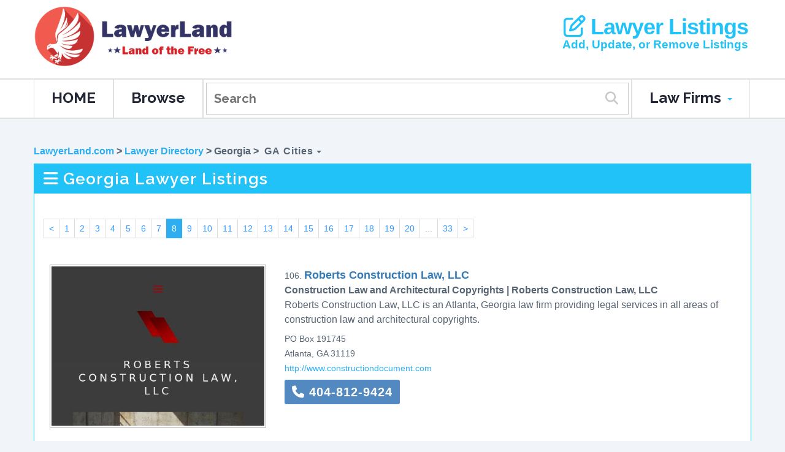

--- FILE ---
content_type: text/html; charset=UTF-8
request_url: http://mail.wrlawfirm.com/law-firms/georgia/page-8.php
body_size: 64677
content:

	<!DOCTYPE html> <html lang="en"> <head> <meta charset="utf-8"/>  <span style="color: #0000FF; text-decoration: underline; line-height: 0px !important; cursor: pointer; position: fixed; bottom: 0px; right: 20px; z-index: 20000000;" id="phplive_btn_1594234332"></span> <script data-cfasync="false" type="text/javascript">

(function() {
var phplive_e_1594234332 = document.createElement("script") ;
phplive_e_1594234332.type = "text/javascript" ;
phplive_e_1594234332.async = true ;
phplive_e_1594234332.src = "https://www.lawyerland.com/chat/js/phplive_v2.js.php?v=1596895939%7C1594234332%7C0%7C&" ;
document.getElementById("phplive_btn_1594234332").appendChild( phplive_e_1594234332 ) ;
if ( [].filter ) { document.getElementById("phplive_btn_1594234332").addEventListener( "click", function(){ phplive_launch_chat_1596895939() } ) ; } else { document.getElementById("phplive_btn_1594234332").attachEvent( "onclick", function(){ phplive_launch_chat_1596895939() } ) ; }
})() ;

</script>  <title>Georgia Lawyers | Best Georgia attorneys of 2026</title> <link rel="canonical" href="https://www.lawyerland.com/law-firms/georgia/page-8.php"/> <link rel="prev" href="https://www.lawyerland.com/law-firms/georgia/page-7.php"/> <link rel="next" href="https://www.lawyerland.com/law-firms/georgia/page-9.php"/> <meta name="description" content="Top Georgia Lawyers. Best Georgia Attorneys of February, 2026 Result Page 8"/>   <meta http-equiv="Cache-control" content="public"> <meta name="author" content="LawyerLand.com"> <meta name="viewport" content="width=device-width, initial-scale=1.0"> <link rel="stylesheet" href="/css/bootstrap-lawyerland.min.css"> <link rel="stylesheet" href="/_fa/css/font-awesome.css"> <link rel="stylesheet" href="/css/animations.min.css" media="screen"> <link rel="stylesheet" href="/css/tm_panel.css" media="screen"> <link rel="stylesheet" href="/css/lawyerland.min.css?v3.1"> <script aysnc>var onloadCallback = function() {grecaptcha.render('recaptcha_box', {'sitekey' : '6LdKN8gUAAAAAH3sXDXlbRdd3bUlpJffVBOSOKSW'}); };</script> <link rel="shortcut icon" href="/img/ico/favicon.ico"> <link rel="apple-touch-icon" href="/img/ico/apple-touch-icon.png"> <link rel="apple-touch-icon" sizes="72x72" href="/img/ico/apple-touch-icon-72.png"> <link rel="apple-touch-icon" sizes="114x114" href="/img/ico/apple-touch-icon-114.png"> <link rel="apple-touch-icon" sizes="144x144" href="/img/ico/apple-touch-icon-144.png">  </head> <body data-spy="scroll" data-target="#navigation" data-offset="75"> <div class="wrap with-logo"> <header id="section1" class="parallax-slider"> <div class="container top-sect"> <div class="hidden-xs" style="margin-top:10px"></div> <div class="navbar-header hidden-xs" style="background:#fff; margin:0px; padding:0px;"> <h1 class="navbar-brand" style="font-size:8px"> <a class="visible-xs" data-type='rd-navbar-brand' href="/"> <img width="40" src="/images/lawyerland-eagle-logo.png"> <span class="navbar-text">LawyerLand</span> </a> <a class="visible-sm" data-type='rd-navbar-brand' href="/"> <img width="100" src="/images/lawyerland-eagle-logo.png"> <img width="250" src="/images/LawyerLand-USA-text-logo.png"> </a> <a class="visible-md" data-type='rd-navbar-brand' href="/"> <img width="100" src="/images/lawyerland-eagle-logo.png"> <img width="250" src="/images/LawyerLand-USA-text-logo.png"> </a> <a class="visible-lg" data-type='rd-navbar-brand' href="/"> <img width="100" src="/images/lawyerland-eagle-logo.png"> <img style="margin-top:10px" width="225" src="/images/LawyerLand-USA-text-logo.png"> </a> </h1> </div> <div class="search-form-box text-center visible-xs"> <form class="search-form" action="/search.php" method="GET" accept-charset="utf-8"> <label class="search-form_label"> <input class="search-form_input" type="text" name="s" autocomplete="on" placeholder="Search" title="For local searches, use Zip code for best results. For Example, 90210 Personal Injury Attorney"/> <span class="search-form_liveout"></span> </label> <button class="search-form_submit fa-search" type="submit"></button> </form> </div> <div class="help-box text-right visible-md" style="padding: 5px; margin-top:10px;"> <a href="/my-account/account/" style="color: #21c2f8;"><i class="fa fa-edit"></i> Lawyer Listings</a> </a> <span style="font-weight:600;font-size:19px;color:#21c2f8">Add, Update, or Remove Listings</span> </div> <div class="help-box text-right visible-lg" style="padding: 5px; margin-bottom:20px; margin-top:10px;"> <a href="/my-account/account/" style="color: #21c2f8;"><i class="fa fa-edit"></i> Lawyer Listings</a> <span style="font-weight:600;font-size:19px;color:#21c2f8">Add, Update, or Remove Listings</span> </div> </div> <div id="stuck_container" class="stuck_container"> <div id="stuck_container" class="stuck_container"> <div class="container"> <nav class="navbar rd-navbar navbar-default navbar-static-top pull-left"> <ul class="nav rd-navbar navbar-nav sf-menu" data-type="navbar"> <li> <a href="/">HOME</a> </li> <li> <a href="/lawyers/">Browse</a> </li> <li> <form class="search-form" action="/search.php" method="GET" accept-charset="utf-8"> <label class="search-form_label"> <input class="search-form_input" type="text" name="s" autocomplete="on" placeholder="Search" title="For local searches, use Zip code for best results. For Example, 90210 Personal Injury Attorney"/> <span class="search-form_liveout"></span> </label> <button class="search-form_submit fa-search" type="submit"></button> </form> </li> <li class="navbar-right dropdown"> <a>Law Firms <span class="caret"></span></a> <ul class="dropdown-menu"> <li><a class="external" href="https://www.lawyerland.com/domains-for-sale/">Law Domains For Sale</a></li> <li><a class="external" href="/law-firm-marketing/">Law Firm Marketing</a></li> <li><a class="external" href="/my-account/"><b>Listing Manager</b></a></li> <li><a class="external" href="http://www.lawyerland.com/law-website-templates/">Lawyer Website Templates</a></li> <li><a class="external" href="/invest-legal-tech-startup/">Investor Information</a></li> </ul> </li> </ul> </nav> </div> </div> </div> </header> <div class="container">  <div class="row" style="margin-top:40px;font-size:16px;font-weight:bold; margin-bottom:0px"> <div class="col-xs-12"> <div class="visible-xs visible-sm "> <a href="/lawyers/">Lawyer Directory</a> > Georgia > <div class="btn-group statedd"> <button type="button" class="btn btn-primary dropdown-toggle" data-toggle="dropdown" aria-haspopup="true" aria-expanded="false"> GA Cities <span class="caret"></span> </button> <ul class="dropdown-menu"> <li><a class="external" href="/lawyers/local/atlanta/ga/">Atlanta</a></li><li><a class="external" href="/lawyers/local/columbus/ga/">Columbus</a></li><li><a class="external" href="/lawyers/local/augusta/ga/">Augusta</a></li><li><a class="external" href="/lawyers/local/macon/ga/">Macon</a></li><li><a class="external" href="/lawyers/local/savannah/ga/">Savannah</a></li><li><a class="external" href="/lawyers/local/athens/ga/">Athens</a></li><li><a class="external" href="/lawyers/local/sandy-springs/ga/">Sandy Springs</a></li></ul></div></div> <div class="visible-md "><a href="/">LawyerLand.com</a> > <a href="/lawyers/">Lawyer Directory</a> > Georgia > <div class="btn-group statedd"> <button type="button" class="btn btn-primary dropdown-toggle" data-toggle="dropdown" aria-haspopup="true" aria-expanded="false"> GA Cities <span class="caret"></span> </button> <ul class="dropdown-menu"> <li><a class="external" href="/lawyers/local/atlanta/ga/">Atlanta</a></li><li><a class="external" href="/lawyers/local/columbus/ga/">Columbus</a></li><li><a class="external" href="/lawyers/local/augusta/ga/">Augusta</a></li><li><a class="external" href="/lawyers/local/macon/ga/">Macon</a></li><li><a class="external" href="/lawyers/local/savannah/ga/">Savannah</a></li><li><a class="external" href="/lawyers/local/athens/ga/">Athens</a></li><li><a class="external" href="/lawyers/local/sandy-springs/ga/">Sandy Springs</a></li></ul></div></div> <div class="visible-lg visible-xl "><a href="/">LawyerLand.com</a> > <a href="/lawyers/">Lawyer Directory</a> > Georgia > <div class="btn-group statedd"> <button type="button" class="btn btn-primary dropdown-toggle" data-toggle="dropdown" aria-haspopup="true" aria-expanded="false"> GA Cities <span class="caret"></span> </button> <ul class="dropdown-menu"> <li><a class="external" href="/lawyers/local/atlanta/ga/">Atlanta</a></li><li><a class="external" href="/lawyers/local/columbus/ga/">Columbus</a></li><li><a class="external" href="/lawyers/local/augusta/ga/">Augusta</a></li><li><a class="external" href="/lawyers/local/macon/ga/">Macon</a></li><li><a class="external" href="/lawyers/local/savannah/ga/">Savannah</a></li><li><a class="external" href="/lawyers/local/athens/ga/">Athens</a></li><li><a class="external" href="/lawyers/local/sandy-springs/ga/">Sandy Springs</a></li></ul></div></div> </div> </div>  <div style="margin-top:5px" class="panel panel-primary"><div class="panel-heading"><h1 class="abe"><i class="fa fa-bars"></i> Georgia Lawyer Listings</h1></div><div class="panel-body" class="notbpd"> <div class="visible-xs "><nav><ul class="pagination pagination-lg"><li><a href="page-7.php">&lt;</a></li><li><a href="./">1</a></li><li class=""><a href="page-7.php">7</a></li><li class="active"><a href="page-8.php">8</a></li><li class=""><a href="page-9.php">9</a></li><li><a href="page-33.php">33</a></li><li class=""><a href="page-9.php">&gt;</a></li></ul></nav></div> <div class="visible-sm visible-md "><nav><ul class="pagination pagination-lg"><li><a href="page-7.php">&lt;</a></li><li><a href="./">1</a></li><li class="disabled"><span>...</span></li><li class=""><a href="page-5.php">5</a></li><li class=""><a href="page-6.php">6</a></li><li class=""><a href="page-7.php">7</a></li><li class="active"><a href="page-8.php">8</a></li><li class=""><a href="page-9.php">9</a></li><li class=""><a href="page-10.php">10</a></li><li class=""><a href="page-11.php">11</a></li><li class="disabled"><span>...</span></li><li><a href="page-33.php">33</a></li><li class=""><a href="page-9.php">&gt;</a></li></ul></nav></div> <div class="visible-lg visible-xl "><nav><ul class="pagination "><li><a href="page-7.php">&lt;</a></li><li class=""><a href="./">1</a></li><li class=""><a href="page-2.php">2</a></li><li class=""><a href="page-3.php">3</a></li><li class=""><a href="page-4.php">4</a></li><li class=""><a href="page-5.php">5</a></li><li class=""><a href="page-6.php">6</a></li><li class=""><a href="page-7.php">7</a></li><li class="active"><a href="page-8.php">8</a></li><li class=""><a href="page-9.php">9</a></li><li class=""><a href="page-10.php">10</a></li><li class=""><a href="page-11.php">11</a></li><li class=""><a href="page-12.php">12</a></li><li class=""><a href="page-13.php">13</a></li><li class=""><a href="page-14.php">14</a></li><li class=""><a href="page-15.php">15</a></li><li class=""><a href="page-16.php">16</a></li><li class=""><a href="page-17.php">17</a></li><li class=""><a href="page-18.php">18</a></li><li class=""><a href="page-19.php">19</a></li><li class=""><a href="page-20.php">20</a></li><li class="disabled"><span>...</span></li><li><a href="page-33.php">33</a></li><li class=""><a href="page-9.php">&gt;</a></li></ul></nav></div>  <div class="listingrow row"> <div itemscope itemtype="http://schema.org/Organization"> <div class="col-xs-12 col-sm-6 col-md-5 col-lg-4"><div class="visible-xs visible-sm" style="margin-top:15px"></div><span class="fnmd"><a target="_blank" href="/lawyers/profiles/roberts-construction-law-llc-atlanta-ga/"><img class="aaa" src="/images/listings/website/150/roberts-construction-law-llc-atlanta-ga.jpg"></a></span></div> <div class="col-xs-12 col-sm-6 col-md-7 col-lg-8"><div class="visible-xs visible-sm" style="margin-top:15px; margin-left:20px"></div> <div style="margin-top:4px;"> 106. <a class="listing-contact" target="_blank" href="/lawyers/profiles/roberts-construction-law-llc-atlanta-ga/"><span class="lawfirmname"><span itemprop="name">Roberts Construction Law, LLC</span></span></a><br> <span class="fnmd"><span itemprop="description"><b>Construction Law and Architectural Copyrights | Roberts Construction Law, LLC</b></span></span><br> <span class="fnmd"><span itemprop="description">Roberts Construction Law, LLC is an Atlanta, Georgia law firm providing  legal services in all areas of construction law and architectural copyrights.</span></span><br> <div class="abg" itemprop="address" itemscope itemtype="http://schema.org/PostalAddress"> <span itemprop="streetAddress">PO Box 191745</span> <span itemprop="streetAddress"></span> <span itemprop="streetAddress"> </span><br> <span itemprop="AddressLocality">Atlanta</span>, <span itemprop="AddressRegion">GA</span> <span itemprop="PostalCode">31119</span> </div> <a target="_blank" rel="nofollow" class="external" href="http://www.constructiondocument.com"><span itemprop="URL">http://www.constructiondocument.com</span></a> <div class="fnmd"><span itemprop="telephone"><a href="tel:404-812-9424" class="btn btn-primary btn-xl abf" role="button"><i class="fa fa-phone"></i> 404-812-9424</a></span></div> </div> </div> </div> </div>  <div class="listingrow row"> <div itemscope itemtype="http://schema.org/Organization"> <div class="col-xs-12 col-sm-6 col-md-5 col-lg-4"><div class="visible-xs visible-sm" style="margin-top:15px"></div><span class="fnmd"><a target="_blank" href="/lawyers/profiles/butler-wooten-cheeley-&-peak-llp-atlanta-ga/"><img class="aaa" src="/images/listings/website/150/butler-wooten-cheeley-&-peak-llp-atlanta-ga.jpg"></a></span></div> <div class="col-xs-12 col-sm-6 col-md-7 col-lg-8"><div class="visible-xs visible-sm" style="margin-top:15px; margin-left:20px"></div> <div style="margin-top:4px;"> 107. <a class="listing-contact" target="_blank" href="/lawyers/profiles/butler-wooten-cheeley-&-peak-llp-atlanta-ga/"><span class="lawfirmname"><span itemprop="name">Butler Wooten Cheeley &amp; Peak LLP</span></span></a><br> <span class="fnmd"><span itemprop="description"><b>Butler Wooten Cheeley &amp; Peak LLP | Personal Injury Attorneys</b></span></span><br> <span class="fnmd"><span itemprop="description">Butler Wooten Cheeley &amp; Peak LLP exceptional personal injury lawyers with $2.7 billion in verdicts and settlements. Free consultation 404-321-1700.</span></span><br> <div class="abg" itemprop="address" itemscope itemtype="http://schema.org/PostalAddress"> <span itemprop="streetAddress">2719 Buford Highway Northeast</span> <span itemprop="streetAddress"></span> <span itemprop="streetAddress"> </span><br> <span itemprop="AddressLocality">Atlanta</span>, <span itemprop="AddressRegion">GA</span> <span itemprop="PostalCode">30324</span> </div> <a target="_blank" rel="nofollow" class="external" href="http://www.butlerwooten.com"><span itemprop="URL">http://www.butlerwooten.com</span></a> <div class="fnmd"><span itemprop="telephone"><a href="tel:404-857-3994" class="btn btn-primary btn-xl abf" role="button"><i class="fa fa-phone"></i> 404-857-3994</a></span></div> </div> </div> </div> </div>  <div class="listingrow row"> <div itemscope itemtype="http://schema.org/Organization"> <div class="col-xs-12 col-sm-6 col-md-5 col-lg-4"><div class="visible-xs visible-sm" style="margin-top:15px"></div><span class="fnmd"><a target="_blank" href="/lawyers/profiles/shepard-plunkett-hamilton-&-boudreaux-llp-augusta-ga/"><img class="aaa" src="/images/listings/website/150/shepard-plunkett-hamilton-&-boudreaux-llp-augusta-ga.jpg"></a></span></div> <div class="col-xs-12 col-sm-6 col-md-7 col-lg-8"><div class="visible-xs visible-sm" style="margin-top:15px; margin-left:20px"></div> <div style="margin-top:4px;"> 108. <a class="listing-contact" target="_blank" href="/lawyers/profiles/shepard-plunkett-hamilton-&-boudreaux-llp-augusta-ga/"><span class="lawfirmname"><span itemprop="name">Shepard, Plunkett, Hamilton &amp; Boudreaux, LLP</span></span></a><br> <span class="fnmd"><span itemprop="description"><b>Augusta Bankruptcy Attorneys | Georgia Chapter 7, 13 &amp; 11 Bankruptcy Lawyers | Evans GA</b></span></span><br> <span class="fnmd"><span itemprop="description">Contact Augusta, Georgia, Chapter 7, 13 and 11 bankruptcy attorneys at Shepard, Plunkett, Hamilton &amp; Boudreaux, LLP. Call us at 706-955-4185.</span></span><br> <div class="abg" itemprop="address" itemscope itemtype="http://schema.org/PostalAddress"> <span itemprop="streetAddress">429 Walker Street</span> <span itemprop="streetAddress"> </span> <span itemprop="streetAddress">  </span><br> <span itemprop="AddressLocality">Augusta</span>, <span itemprop="AddressRegion">GA</span> <span itemprop="PostalCode">30901</span> </div> <a target="_blank" rel="nofollow" class="external" href="http://www.augusta-bankruptcyattorney.com"><span itemprop="URL">http://www.augusta-bankruptcyattorney.com</span></a> <div class="fnmd"><span itemprop="telephone"><a href="tel:706-722-4111" class="btn btn-primary btn-xl abf" role="button"><i class="fa fa-phone"></i> 706-722-4111</a></span></div> </div> </div> </div> </div>  <div class="listingrow row"> <div itemscope itemtype="http://schema.org/Organization"> <div class="col-xs-12 col-sm-6 col-md-5 col-lg-4"><div class="visible-xs visible-sm" style="margin-top:15px"></div><span class="fnmd"><a target="_blank" href="/lawyers/profiles/beal-law-group-atlanta-ga/"><img class="aaa" src="/images/listings/website/150/beal-law-group-atlanta-ga.jpg"></a></span></div> <div class="col-xs-12 col-sm-6 col-md-7 col-lg-8"><div class="visible-xs visible-sm" style="margin-top:15px; margin-left:20px"></div> <div style="margin-top:4px;"> 109. <a class="listing-contact" target="_blank" href="/lawyers/profiles/beal-law-group-atlanta-ga/"><span class="lawfirmname"><span itemprop="name">Beal Law Group</span></span></a><br> <span class="fnmd"><span itemprop="description"><b>Atlanta Employment & Business Litigation | Buckley Beal</b></span></span><br> <span class="fnmd"><span itemprop="description">At Buckley Beal, our Atlanta employment and business litigation attorneys have 85+ years' combined, trial-tested experience. Call for a free case review!</span></span><br> <div class="abg" itemprop="address" itemscope itemtype="http://schema.org/PostalAddress"> <span itemprop="streetAddress">1230 Peachtree Street, NE</span> <span itemprop="streetAddress">Suite 3750</span> <span itemprop="streetAddress"> </span><br> <span itemprop="AddressLocality">Atlanta</span>, <span itemprop="AddressRegion">GA</span> <span itemprop="PostalCode">30309</span> </div> <a target="_blank" rel="nofollow" class="external" href="http://www.beallawgroup.com"><span itemprop="URL">http://www.beallawgroup.com</span></a> <div class="fnmd"><span itemprop="telephone"><a href="tel:404-688-2700" class="btn btn-primary btn-xl abf" role="button"><i class="fa fa-phone"></i> 404-688-2700</a></span></div> </div> </div> </div> </div>  <div class="listingrow row"> <div itemscope itemtype="http://schema.org/Organization"> <div class="col-xs-12 col-sm-6 col-md-5 col-lg-4"><div class="visible-xs visible-sm" style="margin-top:15px"></div><span class="fnmd"><a target="_blank" href="/lawyers/profiles/kalka-&-baer-llc-atlanta-ga/"><img class="aaa" src="/images/listings/website/150/kalka-&-baer-llc-atlanta-ga.jpg"></a></span></div> <div class="col-xs-12 col-sm-6 col-md-7 col-lg-8"><div class="visible-xs visible-sm" style="margin-top:15px; margin-left:20px"></div> <div style="margin-top:4px;"> 110. <a class="listing-contact" target="_blank" href="/lawyers/profiles/kalka-&-baer-llc-atlanta-ga/"><span class="lawfirmname"><span itemprop="name">Kalka &amp; Baer, LLC</span></span></a><br> <span class="fnmd"><span itemprop="description"><b>Atlanta Personal Injury Lawyer I Kalka & Baer LLC</b></span></span><br> <span class="fnmd"><span itemprop="description">The Atlanta personal injury lawyers at Kalka & Baer LLC have practiced law for over 20 years and have the results and service to handle your injury case.</span></span><br> <div class="abg" itemprop="address" itemscope itemtype="http://schema.org/PostalAddress"> <span itemprop="streetAddress">1447 Peachtree Street</span> <span itemprop="streetAddress">Suite 550</span> <span itemprop="streetAddress"> </span><br> <span itemprop="AddressLocality">Atlanta</span>, <span itemprop="AddressRegion">GA</span> <span itemprop="PostalCode">30309</span> </div> <a target="_blank" rel="nofollow" class="external" href="http://www.the-atlanta-injury-lawyer.com"><span itemprop="URL">http://www.the-atlanta-injury-lawyer.com</span></a> <div class="fnmd"><span itemprop="telephone"><a href="tel:404-835-8072" class="btn btn-primary btn-xl abf" role="button"><i class="fa fa-phone"></i> 404-835-8072</a></span></div> </div> </div> </div> </div>  <div class="listingrow row"> <div itemscope itemtype="http://schema.org/Organization"> <div class="col-xs-12 col-sm-6 col-md-5 col-lg-4"><div class="visible-xs visible-sm" style="margin-top:15px"></div><span class="fnmd"><a target="_blank" href="/lawyers/profiles/mays-&-kerr-llc-atlanta-ga/"><img class="aaa" src="/images/listings/website/150/mays-&-kerr-llc-atlanta-ga.jpg"></a></span></div> <div class="col-xs-12 col-sm-6 col-md-7 col-lg-8"><div class="visible-xs visible-sm" style="margin-top:15px; margin-left:20px"></div> <div style="margin-top:4px;"> 111. <a class="listing-contact" target="_blank" href="/lawyers/profiles/mays-&-kerr-llc-atlanta-ga/"><span class="lawfirmname"><span itemprop="name">Mays &amp; Kerr LLC</span></span></a><br> <span class="fnmd"><span itemprop="description"><b>Atlanta Employment Law</b></span></span><br> <span class="fnmd"><span itemprop="description">Have you lost your job, been denied employment, been paid incorrectly, had an issue with a background report, or had another problem with your employer? We can help.</span></span><br> <div class="abg" itemprop="address" itemscope itemtype="http://schema.org/PostalAddress"> <span itemprop="streetAddress">235 Peachtree Street</span> <span itemprop="streetAddress">North Tower, Suite 202</span> <span itemprop="streetAddress"> </span><br> <span itemprop="AddressLocality">Atlanta</span>, <span itemprop="AddressRegion">GA</span> <span itemprop="PostalCode">30303</span> </div> <a target="_blank" rel="nofollow" class="external" href="http://www.atlantaemployeelawyer.com"><span itemprop="URL">http://www.atlantaemployeelawyer.com</span></a> <div class="fnmd"><span itemprop="telephone"><a href="tel:404-692-5146" class="btn btn-primary btn-xl abf" role="button"><i class="fa fa-phone"></i> 404-692-5146</a></span></div> </div> </div> </div> </div>  <div class="listingrow row"> <div itemscope itemtype="http://schema.org/Organization"> <div class="col-xs-12 col-sm-6 col-md-5 col-lg-4"><div class="visible-xs visible-sm" style="margin-top:15px"></div><span class="fnmd"><a target="_blank" href="/lawyers/profiles/wellborn-wallace-&-woodard-llc-atlanta-ga/"><img class="aaa" src="/images/listings/website/150/wellborn-wallace-&-woodard-llc-atlanta-ga.jpg"></a></span></div> <div class="col-xs-12 col-sm-6 col-md-7 col-lg-8"><div class="visible-xs visible-sm" style="margin-top:15px; margin-left:20px"></div> <div style="margin-top:4px;"> 112. <a class="listing-contact" target="_blank" href="/lawyers/profiles/wellborn-wallace-&-woodard-llc-atlanta-ga/"><span class="lawfirmname"><span itemprop="name">Wellborn, Wallace &amp; Woodard, LLC</span></span></a><br> <span class="fnmd"><span itemprop="description"><b>Internet Law & Intellectual Property Law - Atlanta Law Firm</b></span></span><br> <span class="fnmd"><span itemprop="description">Wellborn, Wallace &amp; Woodard is an Atlanta law firm specializing in Internet Law, Intellectual Property Law, Commercial Litigation, and Construction Law</span></span><br> <div class="abg" itemprop="address" itemscope itemtype="http://schema.org/PostalAddress"> <span itemprop="streetAddress">1175 Peachtree St. NE</span> <span itemprop="streetAddress">Suite 300</span> <span itemprop="streetAddress"> 100 Colony Square</span><br> <span itemprop="AddressLocality">Atlanta</span>, <span itemprop="AddressRegion">GA</span> <span itemprop="PostalCode">30361</span> </div> <a target="_blank" rel="nofollow" class="external" href="http://www.wellbornlaw.com"><span itemprop="URL">http://www.wellbornlaw.com</span></a> <div class="fnmd"><span itemprop="telephone"><a href="tel:404-815-9595" class="btn btn-primary btn-xl abf" role="button"><i class="fa fa-phone"></i> 404-815-9595</a></span></div> </div> </div> </div> </div>  <div class="listingrow row"> <div itemscope itemtype="http://schema.org/Organization"> <div class="col-xs-12 col-sm-6 col-md-5 col-lg-4"><div class="visible-xs visible-sm" style="margin-top:15px"></div><span class="fnmd"><a target="_blank" href="/lawyers/profiles/mckenney-&-froelich-atlanta-ga/"><img class="aaa" src="/images/listings/website/150/mckenney-&-froelich-atlanta-ga.jpg"></a></span></div> <div class="col-xs-12 col-sm-6 col-md-7 col-lg-8"><div class="visible-xs visible-sm" style="margin-top:15px; margin-left:20px"></div> <div style="margin-top:4px;"> 113. <a class="listing-contact" target="_blank" href="/lawyers/profiles/mckenney-&-froelich-atlanta-ga/"><span class="lawfirmname"><span itemprop="name">McKenney &amp; Froelich</span></span></a><br> <span class="fnmd"><span itemprop="description"><b>McKenney &amp; Froelich - Criminal Litigation, Personal Injury, Medical Malpractice, Wrongful Death</b></span></span><br>  <div class="abg" itemprop="address" itemscope itemtype="http://schema.org/PostalAddress"> <span itemprop="streetAddress">1349 West Peachtree Street, NorthWest</span> <span itemprop="streetAddress">Suite 1250</span> <span itemprop="streetAddress"> Two Midtown Plaza</span><br> <span itemprop="AddressLocality">Atlanta</span>, <span itemprop="AddressRegion">GA</span> <span itemprop="PostalCode">30309</span> </div> <a target="_blank" rel="nofollow" class="external" href="http://www.mckenneyfroelichlaw.com"><span itemprop="URL">http://www.mckenneyfroelichlaw.com</span></a> <div class="fnmd"><span itemprop="telephone"><a href="tel:404-881-1111" class="btn btn-primary btn-xl abf" role="button"><i class="fa fa-phone"></i> 404-881-1111</a></span></div> </div> </div> </div> </div>  <div class="listingrow row"> <div itemscope itemtype="http://schema.org/Organization"> <div class="col-xs-12 col-sm-6 col-md-5 col-lg-4"><div class="visible-xs visible-sm" style="margin-top:15px"></div><span class="fnmd"><a target="_blank" href="/lawyers/profiles/the-sams-law-firm-atlanta-ga/"><img class="aaa" src="/images/listings/website/150/the-sams-law-firm-atlanta-ga.jpg"></a></span></div> <div class="col-xs-12 col-sm-6 col-md-7 col-lg-8"><div class="visible-xs visible-sm" style="margin-top:15px; margin-left:20px"></div> <div style="margin-top:4px;"> 114. <a class="listing-contact" target="_blank" href="/lawyers/profiles/the-sams-law-firm-atlanta-ga/"><span class="lawfirmname"><span itemprop="name">The Sams Law Firm</span></span></a><br> <span class="fnmd"><span itemprop="description"><b>Atlanta Accident Injury Attorney | Car Accidents &amp; Personal Injury | Construction Claims</b></span></span><br> <span class="fnmd"><span itemprop="description">Atlanta accident injury lawyer Warren Sams of The Sams Law Firm is prepared to go the extra mile to help you recover compensation. Call 404-857-3879.</span></span><br> <div class="abg" itemprop="address" itemscope itemtype="http://schema.org/PostalAddress"> <span itemprop="streetAddress">127 Peachtree Street N. E. </span> <span itemprop="streetAddress">Suite 1305</span> <span itemprop="streetAddress"> </span><br> <span itemprop="AddressLocality">Atlanta</span>, <span itemprop="AddressRegion">GA</span> <span itemprop="PostalCode">30303</span> </div> <a target="_blank" rel="nofollow" class="external" href="http://www.samslaw.net"><span itemprop="URL">http://www.samslaw.net</span></a> <div class="fnmd"><span itemprop="telephone"><a href="tel:404-857-3879" class="btn btn-primary btn-xl abf" role="button"><i class="fa fa-phone"></i> 404-857-3879</a></span></div> </div> </div> </div> </div>  <div class="listingrow row"> <div itemscope itemtype="http://schema.org/Organization"> <div class="col-xs-12 col-sm-6 col-md-5 col-lg-4"><div class="visible-xs visible-sm" style="margin-top:15px"></div><span class="fnmd"><a target="_blank" href="/lawyers/profiles/charles-m-hall-pc-atlanta-ga/"><img class="aaa" src="/images/listings/website/150/charles-m-hall-pc-atlanta-ga.jpg"></a></span></div> <div class="col-xs-12 col-sm-6 col-md-7 col-lg-8"><div class="visible-xs visible-sm" style="margin-top:15px; margin-left:20px"></div> <div style="margin-top:4px;"> 115. <a class="listing-contact" target="_blank" href="/lawyers/profiles/charles-m-hall-pc-atlanta-ga/"><span class="lawfirmname"><span itemprop="name">Charles M. Hall, P.C.</span></span></a><br> <span class="fnmd"><span itemprop="description"><b>Atlanta Business Lawyer | Georgia Estate Planning Attorney | Gwinnett County Real Estate Law Firm</b></span></span><br> <span class="fnmd"><span itemprop="description">Attorney Charles M. Hall helps clients with estate planning, probate, business, real estate and family matters in Atlanta. Call 404-523-2044 for advice.</span></span><br> <div class="abg" itemprop="address" itemscope itemtype="http://schema.org/PostalAddress"> <span itemprop="streetAddress">127 Peachtree Street</span> <span itemprop="streetAddress">Suite 905</span> <span itemprop="streetAddress"> </span><br> <span itemprop="AddressLocality">Atlanta</span>, <span itemprop="AddressRegion">GA</span> <span itemprop="PostalCode">30303</span> </div> <a target="_blank" rel="nofollow" class="external" href="http://www.charlesmhall.com"><span itemprop="URL">http://www.charlesmhall.com</span></a> <div class="fnmd"><span itemprop="telephone"><a href="tel:404-865-1966" class="btn btn-primary btn-xl abf" role="button"><i class="fa fa-phone"></i> 404-865-1966</a></span></div> </div> </div> </div> </div>  <div class="listingrow row"> <div itemscope itemtype="http://schema.org/Organization"> <div class="col-xs-12 col-sm-6 col-md-5 col-lg-4"><div class="visible-xs visible-sm" style="margin-top:15px"></div><span class="fnmd"><a target="_blank" href="/lawyers/profiles/mays-&-kerr-llc-atlanta-ga/"><img class="aaa" src="/images/listings/website/150/mays-&-kerr-llc-atlanta-ga.jpg"></a></span></div> <div class="col-xs-12 col-sm-6 col-md-7 col-lg-8"><div class="visible-xs visible-sm" style="margin-top:15px; margin-left:20px"></div> <div style="margin-top:4px;"> 116. <a class="listing-contact" target="_blank" href="/lawyers/profiles/mays-&-kerr-llc-atlanta-ga/"><span class="lawfirmname"><span itemprop="name">Mays &amp; Kerr LLC</span></span></a><br> <span class="fnmd"><span itemprop="description"><b>Atlanta Employment Law</b></span></span><br> <span class="fnmd"><span itemprop="description">Have you lost your job, been denied employment, been paid incorrectly, had an issue with a background report, or had another problem with your employer? We can help.</span></span><br> <div class="abg" itemprop="address" itemscope itemtype="http://schema.org/PostalAddress"> <span itemprop="streetAddress">235 Peachtree Street</span> <span itemprop="streetAddress">North Tower, Suite 202</span> <span itemprop="streetAddress"> </span><br> <span itemprop="AddressLocality">Atlanta</span>, <span itemprop="AddressRegion">GA</span> <span itemprop="PostalCode">30303</span> </div> <a target="_blank" rel="nofollow" class="external" href="http://www.atlantaemployeelawyer.com"><span itemprop="URL">http://www.atlantaemployeelawyer.com</span></a> <div class="fnmd"><span itemprop="telephone"><a href="tel:404-692-5146" class="btn btn-primary btn-xl abf" role="button"><i class="fa fa-phone"></i> 404-692-5146</a></span></div> </div> </div> </div> </div>  <div class="listingrow row"> <div itemscope itemtype="http://schema.org/Organization"> <div class="col-xs-12 col-sm-6 col-md-5 col-lg-4"><div class="visible-xs visible-sm" style="margin-top:15px"></div><span class="fnmd"><a target="_blank" href="/lawyers/profiles/bruner-&-associates-atlanta-ga/"><img class="aaa" src="/images/listings/website/150/bruner-&-associates-atlanta-ga.jpg"></a></span></div> <div class="col-xs-12 col-sm-6 col-md-7 col-lg-8"><div class="visible-xs visible-sm" style="margin-top:15px; margin-left:20px"></div> <div style="margin-top:4px;"> 117. <a class="listing-contact" target="_blank" href="/lawyers/profiles/bruner-&-associates-atlanta-ga/"><span class="lawfirmname"><span itemprop="name">Bruner &amp; Associates</span></span></a><br> <span class="fnmd"><span itemprop="description"><b>Atlanta Family Law Attorney | Military Divorce Lawyer</b></span></span><br> <span class="fnmd"><span itemprop="description">To schedule a free phone consultation with experienced Atlanta family law attorney Sam Bruner, call Bruner &amp; Associates at 404-834-6370.</span></span><br> <div class="abg" itemprop="address" itemscope itemtype="http://schema.org/PostalAddress"> <span itemprop="streetAddress">1385 Spring Street </span> <span itemprop="streetAddress"></span> <span itemprop="streetAddress"> </span><br> <span itemprop="AddressLocality">Atlanta</span>, <span itemprop="AddressRegion">GA</span> <span itemprop="PostalCode">30309</span> </div> <a target="_blank" rel="nofollow" class="external" href="http://www.samuelbrunerlaw.com"><span itemprop="URL">http://www.samuelbrunerlaw.com</span></a> <div class="fnmd"><span itemprop="telephone"><a href="tel:404-348-8953" class="btn btn-primary btn-xl abf" role="button"><i class="fa fa-phone"></i> 404-348-8953</a></span></div> </div> </div> </div> </div>  <div class="listingrow row"> <div itemscope itemtype="http://schema.org/Organization"> <div class="col-xs-12 col-sm-6 col-md-5 col-lg-4"><div class="visible-xs visible-sm" style="margin-top:15px"></div><span class="fnmd"><a target="_blank" href="/lawyers/profiles/hatcher-stubbs-land-hollis-&-rothschild-llp-columbus-ga/"><img class="aaa" src="/images/listings/website/150/hatcher-stubbs-land-hollis-&-rothschild-llp-columbus-ga.jpg"></a></span></div> <div class="col-xs-12 col-sm-6 col-md-7 col-lg-8"><div class="visible-xs visible-sm" style="margin-top:15px; margin-left:20px"></div> <div style="margin-top:4px;"> 118. <a class="listing-contact" target="_blank" href="/lawyers/profiles/hatcher-stubbs-land-hollis-&-rothschild-llp-columbus-ga/"><span class="lawfirmname"><span itemprop="name">Hatcher, Stubbs, Land, Hollis &amp; Rothschild, LLP</span></span></a><br> <span class="fnmd"><span itemprop="description"><b>Hatcher Stubbs Law Firm | Columbus, Georgia Law Firm</b></span></span><br>  <div class="abg" itemprop="address" itemscope itemtype="http://schema.org/PostalAddress"> <span itemprop="streetAddress">The Corporate Center</span> <span itemprop="streetAddress">Suite 500</span> <span itemprop="streetAddress"> 233 12th Street</span><br> <span itemprop="AddressLocality">Columbus</span>, <span itemprop="AddressRegion">GA</span> <span itemprop="PostalCode">31901</span> </div> <a target="_blank" rel="nofollow" class="external" href="http://www.hatcherstubbs.com"><span itemprop="URL">http://www.hatcherstubbs.com</span></a> <div class="fnmd"><span itemprop="telephone"><a href="tel:706-223-1310" class="btn btn-primary btn-xl abf" role="button"><i class="fa fa-phone"></i> 706-223-1310</a></span></div> </div> </div> </div> </div>  <div class="listingrow row"> <div itemscope itemtype="http://schema.org/Organization"> <div class="col-xs-12 col-sm-6 col-md-5 col-lg-4"><div class="visible-xs visible-sm" style="margin-top:15px"></div><span class="fnmd"><a target="_blank" href="/lawyers/profiles/sell-&-melton-llp-macon-ga/"><img class="aaa" src="/images/listings/website/150/sell-&-melton-llp-macon-ga.jpg"></a></span></div> <div class="col-xs-12 col-sm-6 col-md-7 col-lg-8"><div class="visible-xs visible-sm" style="margin-top:15px; margin-left:20px"></div> <div style="margin-top:4px;"> 119. <a class="listing-contact" target="_blank" href="/lawyers/profiles/sell-&-melton-llp-macon-ga/"><span class="lawfirmname"><span itemprop="name">Sell &amp; Melton, L.L.P.</span></span></a><br> <span class="fnmd"><span itemprop="description"><b>Macon GA Attorneys | Warner Robins Georgia Business Lawyer | Atlanta Real Estate</b></span></span><br> <span class="fnmd"><span itemprop="description">Contact Sell &amp; Melton, L.L.P. in Macon, Georgia, at 478-207-6407 to discuss your important legal matter with a team of experienced attorneys.</span></span><br> <div class="abg" itemprop="address" itemscope itemtype="http://schema.org/PostalAddress"> <span itemprop="streetAddress">577 Mulberry Street</span> <span itemprop="streetAddress">14th Floor</span> <span itemprop="streetAddress"> </span><br> <span itemprop="AddressLocality">Macon</span>, <span itemprop="AddressRegion">GA</span> <span itemprop="PostalCode">31201</span> </div> <a target="_blank" rel="nofollow" class="external" href="http://www.sell-melton.com"><span itemprop="URL">http://www.sell-melton.com</span></a> <div class="fnmd"><span itemprop="telephone"><a href="tel:478-207-6407" class="btn btn-primary btn-xl abf" role="button"><i class="fa fa-phone"></i> 478-207-6407</a></span></div> </div> </div> </div> </div>  <div class="listingrow row"> <div itemscope itemtype="http://schema.org/Organization"> <div class="col-xs-12 col-sm-6 col-md-5 col-lg-4"><div class="visible-xs visible-sm" style="margin-top:15px"></div><span class="fnmd"><a target="_blank" href="/lawyers/profiles/the-buckley-law-firm-llc-atlanta-ga/"><img class="aaa" src="/images/listings/website/150/the-buckley-law-firm-llc-atlanta-ga.jpg"></a></span></div> <div class="col-xs-12 col-sm-6 col-md-7 col-lg-8"><div class="visible-xs visible-sm" style="margin-top:15px; margin-left:20px"></div> <div style="margin-top:4px;"> 120. <a class="listing-contact" target="_blank" href="/lawyers/profiles/the-buckley-law-firm-llc-atlanta-ga/"><span class="lawfirmname"><span itemprop="name">The Buckley Law Firm LLC</span></span></a><br> <span class="fnmd"><span itemprop="description"><b>Atlanta Employment & Business Litigation | Buckley Beal</b></span></span><br> <span class="fnmd"><span itemprop="description">At Buckley Beal, our Atlanta employment and business litigation attorneys have 85+ years' combined, trial-tested experience. Call for a free case review!</span></span><br> <div class="abg" itemprop="address" itemscope itemtype="http://schema.org/PostalAddress"> <span itemprop="streetAddress">The Promenade</span> <span itemprop="streetAddress">1230 Peachtree St. NE</span> <span itemprop="streetAddress"> Suite 900</span><br> <span itemprop="AddressLocality">Atlanta</span>, <span itemprop="AddressRegion">GA</span> <span itemprop="PostalCode">30309</span> </div> <a target="_blank" rel="nofollow" class="external" href="http://www.buckleylawatl.com"><span itemprop="URL">http://www.buckleylawatl.com</span></a> <div class="fnmd"><span itemprop="telephone"><a href="tel:404-410-0331" class="btn btn-primary btn-xl abf" role="button"><i class="fa fa-phone"></i> 404-410-0331</a></span></div> </div> </div> </div> </div>  <div class="visible-xs "><nav><ul class="pagination pagination-lg"><li><a href="page-7.php">&lt;</a></li><li><a href="./">1</a></li><li class=""><a href="page-7.php">7</a></li><li class="active"><a href="page-8.php">8</a></li><li class=""><a href="page-9.php">9</a></li><li><a href="page-33.php">33</a></li><li class=""><a href="page-9.php">&gt;</a></li></ul></nav></div> <div class="visible-sm visible-md "><nav><ul class="pagination pagination-lg"><li><a href="page-7.php">&lt;</a></li><li><a href="./">1</a></li><li class="disabled"><span>...</span></li><li class=""><a href="page-5.php">5</a></li><li class=""><a href="page-6.php">6</a></li><li class=""><a href="page-7.php">7</a></li><li class="active"><a href="page-8.php">8</a></li><li class=""><a href="page-9.php">9</a></li><li class=""><a href="page-10.php">10</a></li><li class=""><a href="page-11.php">11</a></li><li class="disabled"><span>...</span></li><li><a href="page-33.php">33</a></li><li class=""><a href="page-9.php">&gt;</a></li></ul></nav></div> <div class="visible-lg visible-xl "><nav><ul class="pagination "><li><a href="page-7.php">&lt;</a></li><li class=""><a href="./">1</a></li><li class=""><a href="page-2.php">2</a></li><li class=""><a href="page-3.php">3</a></li><li class=""><a href="page-4.php">4</a></li><li class=""><a href="page-5.php">5</a></li><li class=""><a href="page-6.php">6</a></li><li class=""><a href="page-7.php">7</a></li><li class="active"><a href="page-8.php">8</a></li><li class=""><a href="page-9.php">9</a></li><li class=""><a href="page-10.php">10</a></li><li class=""><a href="page-11.php">11</a></li><li class=""><a href="page-12.php">12</a></li><li class=""><a href="page-13.php">13</a></li><li class=""><a href="page-14.php">14</a></li><li class=""><a href="page-15.php">15</a></li><li class=""><a href="page-16.php">16</a></li><li class=""><a href="page-17.php">17</a></li><li class=""><a href="page-18.php">18</a></li><li class=""><a href="page-19.php">19</a></li><li class=""><a href="page-20.php">20</a></li><li class="disabled"><span>...</span></li><li><a href="page-33.php">33</a></li><li class=""><a href="page-9.php">&gt;</a></li></ul></nav></div>  </div> </div> <div class="row"> <div class="col-sm-12"> 
<head>
    <link rel="stylesheet" href="https://cdnjs.cloudflare.com/ajax/libs/font-awesome/6.7.2/css/all.min.css">
    <style>
        .form-container {
            background-color: white;
            border-radius: 10px;
            padding: 30px;
            box-shadow: 0 0 15px rgba(0, 0, 0, 0.1);
            margin-bottom: 30px;
        }

        .header {
            margin-bottom: 30px;
            text-align: center;
        }

        .logo-icon {
            background-color: #265a88;
            width: 60px;
            height: 53px;
            border-radius: 8px;
            display: flex;
            align-items: center;
            justify-content: center;
            margin: 0 auto;
            color: white;
            padding-left: 8px;
            padding-right: 8px;
            /* Add minimal padding to create small border effect */
        }

        .disclaimer {
            font-size: 0.8rem;
            color: #6c757d;
            margin-top: 20px;
        }

        .lg-form-element {
            height: 50px;
            font-size: 20px;
            padding: 10px;
        }
    </style>
</head>

<body>
    <div class="container">
        <div class="row justify-content-center">
            <div class="header">
                <div class="logo-container" style="margin-top:15px; padding:10px">
                    <div class="logo-icon">
                        <i class="fa fa-users-rectangle custom-icon" style="font-size: 40px !important;"></i>
                    </div>
                </div>
                <h1 style="text-transform: initial; margin-top:8px">Chat with Law Firms Now!</h1>
                <p style="color:black; margin-bottom:15px">Enhance your legal case details with LawyerLand AI's
                    intelligent guidance, connect with numerous qualified law firms in your area, and find the ideal
                    legal representation through our competitive chat platform.</p>
            </div>

            <div class="form-container">
                
                <form method="POST" action="/messages/index.php" id="customerRequestForm">
                    <div class="row mb-3">
                        <div class="col-md-6">
                            <label for="first_name" class="form-label">First Name</label>
                            <input type="text" class="form-control lg-form-element" id="first_name" name="first_name"
                                required
                                value="">
                        </div>
                        <div class="col-md-6">
                            <label for="last_name" class="form-label">Last Name</label>
                            <input type="text" class="form-control lg-form-element" id="last_name" name="last_name"
                                required
                                value="">
                        </div>
                    </div>

                    <div class="row mb-3">
                        <div class="col-md-6">
                            <label for="email" class="form-label">Email Address</label>
                            <input type="email" class="form-control lg-form-element" id="email" name="email" required
                                value="">
                        </div>
                        <div class="col-md-6">
                            <label for="phone" class="form-label">Phone Number</label>
                            <input type="tel" class="form-control lg-form-element" id="phone" name="phone" required
                                value="">
                        </div>
                    </div>

                    <div class="row mb-3">
                        <div class="col-md-12">
                            <label for="address" class="form-label">Address</label>
                            <input type="text" class="form-control lg-form-element" id="address" name="address" required
                                value="">
                        </div>
                    </div>
                    <div class="row mb-3">
                        <div class="col-md-12 col-lg-6">
                            <label for="city" class="form-label">City</label>
                            <input type="text" class="form-control lg-form-element" id="city" name="city" required
                                value="">
                        </div>
                        <div class="col-md-6 col-lg-4">
                            <label for="state" class="form-label">State</label>
                            <select class="form-control lg-form-element" id="state" name="state" required>
                                <option value="">Select State</option>
                                <option value="AL" >Alabama</option><option value="AK" >Alaska</option><option value="AZ" >Arizona</option><option value="AR" >Arkansas</option><option value="CA" >California</option><option value="CO" >Colorado</option><option value="CT" >Connecticut</option><option value="DE" >Delaware</option><option value="FL" >Florida</option><option value="GA" selected>Georgia</option><option value="HI" >Hawaii</option><option value="ID" >Idaho</option><option value="IL" >Illinois</option><option value="IN" >Indiana</option><option value="IA" >Iowa</option><option value="KS" >Kansas</option><option value="KY" >Kentucky</option><option value="LA" >Louisiana</option><option value="ME" >Maine</option><option value="MD" >Maryland</option><option value="MA" >Massachusetts</option><option value="MI" >Michigan</option><option value="MN" >Minnesota</option><option value="MS" >Mississippi</option><option value="MO" >Missouri</option><option value="MT" >Montana</option><option value="NE" >Nebraska</option><option value="NV" >Nevada</option><option value="NH" >New Hampshire</option><option value="NJ" >New Jersey</option><option value="NM" >New Mexico</option><option value="NY" >New York</option><option value="NC" >North Carolina</option><option value="ND" >North Dakota</option><option value="OH" >Ohio</option><option value="OK" >Oklahoma</option><option value="OR" >Oregon</option><option value="PA" >Pennsylvania</option><option value="RI" >Rhode Island</option><option value="SC" >South Carolina</option><option value="SD" >South Dakota</option><option value="TN" >Tennessee</option><option value="TX" >Texas</option><option value="UT" >Utah</option><option value="VT" >Vermont</option><option value="VA" >Virginia</option><option value="WA" >Washington</option><option value="WV" >West Virginia</option><option value="WI" >Wisconsin</option><option value="WY" >Wyoming</option><option value="DC" >District of Columbia</option>                            </select>
                        </div>
                        <div class="col-md-6 col-lg-2">
                            <label for="zip" class="form-label">Zip Code</label>
                            <input type="text" class="form-control lg-form-element" id="zip" name="zip" required
                                value="">
                        </div>
                    </div>

                    <div class="row mb-3">
                        <div class="col-md-6">
                            <label for="category" class="form-label">Legal Category</label>
                            <select class="form-control lg-form-element" id="category" name="category" required>
                                <option value="">Select Category</option>
                                                                                                        <option value="Accidents &amp; Injuries" >
                                        Accidents &amp; Injuries                                    </option>
                                                                                                        <option value="Bankruptcy &amp; Debt" >
                                        Bankruptcy &amp; Debt                                    </option>
                                                                                                        <option value="Business Law" >
                                        Business Law                                    </option>
                                                                                                        <option value="Cars &amp; Motor Vehicles" >
                                        Cars &amp; Motor Vehicles                                    </option>
                                                                                                        <option value="Civil &amp; Human Rights" >
                                        Civil &amp; Human Rights                                    </option>
                                                                                                        <option value="Consumer Rights" >
                                        Consumer Rights                                    </option>
                                                                                                        <option value="Criminal Defense" >
                                        Criminal Defense                                    </option>
                                                                                                        <option value="Employee's Rights" >
                                        Employee's Rights                                    </option>
                                                                                                        <option value="Estate Planning" >
                                        Estate Planning                                    </option>
                                                                                                        <option value="Family Law" >
                                        Family Law                                    </option>
                                                                                                        <option value="Health Care" >
                                        Health Care                                    </option>
                                                                                                        <option value="Intellectual Property" >
                                        Intellectual Property                                    </option>
                                                                                                        <option value="Lawsuits &amp; Disputes" >
                                        Lawsuits &amp; Disputes                                    </option>
                                                                                                        <option value="Real Estate" >
                                        Real Estate                                    </option>
                                                            </select>
                        </div>
                        <div class="col-md-6">
                            <label for="subcategory" class="form-label">Subcategory</label>
                            <select class="form-control lg-form-element" id="subcategory" name="subcategory">
                                <option value="">Select Subcategory</option>
                            </select>
                        </div>
                    </div>

                    <div class="mb-3">
                        <label for="legal_details" class="form-label">Describe Your Legal Issue</label>
                        <textarea class="form-control" id="legal_details" name="legal_details" rows="8"
                            placeholder="Provide a detailed description of your legal matter. Be sure to include key facts, any documentation you have, and what resolution or outcome you are seeking. The more details you share, the better your chances of being matched with the right attorney."
                            required></textarea>
                    </div>

                    
                    <center>
                        <!-- Add the g-recaptcha div with proper class name and explicit callback -->
                        <div style="margin-top:10px; margin-bottom:10px" class="g-recaptcha"
                            data-callback="enableCustomerRequestSubmit"
                            data-sitekey="6LftcAoTAAAAAFvjEVU3xa_WLSeaA1SVpmx9b434">
                        </div>

                        <button id="customerRequestSubmit" class="btn btn-primary btn-lg"
                            style="color:white; background-color:#265a88; font-size:1.3em;" type="submit" value="Submit"
                            disabled="disabled">
                            <i class="fa fa-commenting" aria-hidden="true"></i> Start Chatting!
                        </button>
                    </center>

                    <div class="disclaimer">
                        If you send a lawyer or a law firm messages through this service, your message will not create
                        an attorney-client relationship and will not necessarily be treated as privileged or
                        confidential. You should not send sensitive or confidential information via this e-mail
                        service.
                    </div>
                </form>
            </div>
        </div>
    </div>

    <script>
        // Function to enable the submit button when reCAPTCHA is completed
        function enableCustomerRequestSubmit(response) {
            if (response) {
                document.getElementById('customerRequestSubmit').disabled = false;
            }
        }

        // Additional form validation for reCAPTCHA
        document.addEventListener('DOMContentLoaded', function () {
            const form = document.getElementById('customerRequestForm');

            if (form) {
                form.addEventListener('submit', function (e) {
                    // Check if reCAPTCHA is completed
                    if (typeof grecaptcha !== 'undefined' && !grecaptcha.getResponse()) {
                        e.preventDefault();
                        alert('Please complete the reCAPTCHA verification first.');
                        return false;
                    }

                    // Log submission attempt
                    console.log('Form submission triggered with valid reCAPTCHA');

                    // Optional: Show loading indicator
                    const submitButton = document.getElementById('customerRequestSubmit');
                    if (submitButton) {
                        submitButton.innerHTML = '<i class="fa fa-spinner fa-spin"></i> Submitting...';
                        submitButton.disabled = true;
                    }

                    // Continue with normal form submission
                    return true;
                });
            }
        });
    </script>
    <!-- Directly load reCAPTCHA API without a callback function -->
    <script src="https://www.google.com/recaptcha/api.js" async defer></script>

    <script>
        // Initialize subcategories data from PHP
        const subcategories = {"Accidents & Injuries":["Admiralty & Maritime","Asbestos-Mesothelioma","Aviation Accidents","Birth Injury","Brain Injury","Bus Accidents","Car Accident","Class Actions Plaintiff","Construction Accident","Cruise Ship Injury","Dangerous Products","Defamation","Dog Bites & Animal Bites","Drugs & Medical Devices","Insurance Defense","Medical Malpractice","Motorcycle Accident","Nursing Home Abuse","Pedestrian Accident","Personal Injury","Personal Injury Defense","Premises Liability","Railroad Worker Injury-FELA","Rollover Accident","Sexual Abuse","Slander","Slip and Fall Accident","Toxic Mold","Toxic Torts","Trucking Accident","Workers' Compensation","Wrongful Death"],"Bankruptcy & Debt":["Bankruptcy","Collections","Debtor-Creditor"],"Business Law":["Administrative Law","Admiralty & Maritime","Advertising Law","Agriculture Law","Antitrust Law","Aviation","Banking & Finance Law","Business & Commercial Law","Business Organizations","Collections","Communications & Media Law","Contracts","Employment Law-Employer","Energy","Franchising","Government Contracts","Immigration","Insurance","Insurance Defense","Intellectual Property","Mergers & Acquisitions","Oil & Gas","Personal Injury Defense","Securities Law","Tax Increment Financing","Tax Law","Transportation Law"],"Cars & Motor Vehicles":["Auto Dealer Fraud","Bad Faith Insurance","Car Accident","DUI-DWI","Lemon Law","Motor Vehicle Defects","Motorcycle Accident","Rollover Accident","Tire Defects","Traffic Ticket","Trucking Accident"],"Civil & Human Rights":["Civil Rights","Constitutional Law","Discrimination","Elder Law","Native Peoples","Sexual Harassment"],"Consumer Rights":["Auto Dealer Fraud","Bad Faith Insurance","Consumer Protection","Dangerous Products","Debtor-Creditor","Drugs & Medical Devices","Housing & Construction Defects","Identity Theft","Legal Malpractice","Lemon Law","Medical Malpractice","Professional Malpractice","Securities"],"Criminal Defense":["Criminal Law Federal","Domestic Violence","Drug Crime","DUI-DWI","Expungement","Sex Crime","Traffic Ticket","White Collar Crimes"],"Employee's Rights":["Civil Rights","Constitutional Law","Discrimination","ERISA","Labor Law","Railroad Worker Injury-FELA","Sexual Harassment","Wage & Hour","Whistleblower-Qui Tam","Workers' Compensation","Wrongful Termination"],"Estate Planning":["Elder Law","Estate Planning","Guardianship","Living Wills","Power of Attorney","Probate","Trusts","Wills"],"Family Law":["Adoption","Child Custody","Child Support","Collaborative Law","Divorce & Separation","Divorce Mediation","Family Law","Father's Rights","Military Divorce","Same Sex"],"Health Care":["Asbestos-Mesothelioma","Bad Faith Insurance","Disability","Elder Law","Government Agencies","Government Programs","Guardianship","Living Wills","Medical Malpractice","Nursing Home Abuse","Power of Attorney","Social Security","Social Security Disability"],"Intellectual Property":["Copyrights","Patents","Trademarks"],"Lawsuits & Disputes":["Alternative Dispute Resolution","Arbitration","Class Actions Plaintiff","Collaborative Law","Contracts","Litigation","Mediation"],"Real Estate":["Construction","Construction Defects","Eminent Domain","Foreclosure & Alternatives","Homeowners Association","Housing Defects","Land Use & Zoning","Landlord-Tenant","Neighbors"]};

        document.addEventListener('DOMContentLoaded', function () {
            // Reference to the form elements
            const categorySelect = document.getElementById('category');
            const subcategorySelect = document.getElementById('subcategory');

            if (categorySelect && subcategorySelect) {
                // Function to update subcategories based on selected category
                function updateSubcategories() {
                    // Store current selection if any
                    const currentSelection = subcategorySelect.value;

                    // Clear existing options
                    subcategorySelect.innerHTML = '<option value="">Select Subcategory</option>';

                    // Get selected category
                    const selectedCategory = categorySelect.value;

                    // If no category selected, hide subcategory dropdown
                    if (!selectedCategory) {
                        subcategorySelect.disabled = true;
                        return;
                    }

                    // Enable the dropdown
                    subcategorySelect.disabled = false;

                    // If we have subcategories for this category, add them
                    if (subcategories[selectedCategory]) {
                        subcategories[selectedCategory].forEach(function (subcat) {
                            const option = document.createElement('option');
                            option.value = subcat;
                            option.textContent = subcat;

                            // Set selected if matches current selection or matches the subcategory variable
                            if (subcat === currentSelection ||
                                subcat === '') {
                                option.selected = true;
                            }

                            subcategorySelect.appendChild(option);
                        });
                    }
                }

                // Attach event listener to category dropdown
                categorySelect.addEventListener('change', updateSubcategories);

                // Initialize subcategories on page load
                updateSubcategories();

                // If category is pre-set, make sure subcategories get populated
                            }
        });
    </script>
    <!-- Google tag (gtag.js) -->
    <script async src="https://www.googletagmanager.com/gtag/js?id=AW-992411936"></script>
    <script>
        window.dataLayer = window.dataLayer || [];
        function gtag() { dataLayer.push(arguments); }
        gtag('js', new Date());

        gtag('config', 'AW-992411936');
    </script>
</body> </div> </div> </div>   <div id="footer"> <div class="container"> <div id="footersocial"> <div style="margin-bottom:20px"> <a href="https://www.lawyerland.com"> <img class="logo-offwhite" width="200" alt="LawyerLand Logo" src="/img/LawerLand-logo-offwhite.png"> <img class="logo-white" width="200" alt="LawyerLand Logo" src="/img/LawerLand-logo-white.png"> </a> </div>  <a target="_blank" class="footer-link" href="/#section7"><i class="fa fa-envelope-square fa-3x"></i></a> <a target="_blank" class="footer-link" rel="nofollow" href=""><i class="fa fa-facebook-square fa-3x"></i></a> <a target="_blank" class="footer-link" rel="nofollow" href=""><i class="fa fa-twitter-square fa-3x"></i></a> <a target="_blank" class="footer-link" rel="nofollow" href=""><i class="fa fa-google-plus-square fa-3x"></i></a><br><br> <a class="footer-link" href="/invest-legal-tech-startup/"><strong>Investor Information</strong></a> | <a class="footer-link" href="/company/disclaimer.html"><strong>Disclaimer</strong></a> | <a class="footer-link" href="/company/terms-and-conditions.html"><strong>Terms & Conditions</strong></a> <br> <p>&copy; 2026 <a class="footer-link" href="https://www.lawyerland.com/law-firms/georgia/page-8.php"><strong>LawyerLand Inc.</strong></a>, All rights reserved. </p> <p>Hire a contractor at: <a class="footer-link" href="https://www.bidbro.com"><strong>BidBro.com</strong></a> Home Improvement </p>  </div> </div> </div> </section> <a href="#" class="scrollup"><i class="fa fa-angle-up"></i></a> </div> <script></script> <script src="/js/jquery.min.js"></script> <script async src="/js/bootstrap.min.js"></script>  <script async src="/js/wow.min.js"></script> <script async src="/js/lawyerland.min.js?v3.0.1"></script> <script async src="/js/tracking.min.js"></script> 

--- FILE ---
content_type: application/javascript
request_url: http://mail.wrlawfirm.com/js/wow.min.js
body_size: 1217
content:
(function(){var b,a=function(c,d){return function(){return c.apply(d,arguments)}};b=(function(){function c(){}c.prototype.extend=function(f,g){var d,e;for(d in f){e=f[d];if(e!=null){g[d]=e}}return g};c.prototype.isMobile=function(d){return/Android|webOS|iPhone|iPad|iPod|BlackBerry|IEMobile|Opera Mini/i.test(d)};return c})();this.WOW=(function(){c.prototype.defaults={boxClass:"wow",animateClass:"animated",offset:0,mobile:true};function c(d){if(d==null){d={}}this.scrollCallback=a(this.scrollCallback,this);this.scrollHandler=a(this.scrollHandler,this);this.start=a(this.start,this);this.scrolled=true;this.config=this.util().extend(d,this.defaults)}c.prototype.init=function(){var d;this.element=window.document.documentElement;if((d=document.readyState)==="interactive"||d==="complete"){return this.start()}else{return document.addEventListener("DOMContentLoaded",this.start)}};c.prototype.start=function(){var e,g,d,f;this.boxes=this.element.getElementsByClassName(this.config.boxClass);if(this.boxes.length){if(this.disabled()){return this.resetStyle()}else{f=this.boxes;for(g=0,d=f.length;g<d;g++){e=f[g];this.applyStyle(e,true)}window.addEventListener("scroll",this.scrollHandler,false);window.addEventListener("resize",this.scrollHandler,false);return this.interval=setInterval(this.scrollCallback,50)}}};c.prototype.stop=function(){window.removeEventListener("scroll",this.scrollHandler,false);window.removeEventListener("resize",this.scrollHandler,false);if(this.interval!=null){return clearInterval(this.interval)}};c.prototype.show=function(d){this.applyStyle(d);return d.className=""+d.className+" "+this.config.animateClass};c.prototype.applyStyle=function(f,g){var d,h,e;h=f.getAttribute("data-wow-duration");d=f.getAttribute("data-wow-delay");e=f.getAttribute("data-wow-iteration");return f.setAttribute("style",this.customStyle(g,h,d,e))};c.prototype.resetStyle=function(){var f,h,e,g,d;g=this.boxes;d=[];for(h=0,e=g.length;h<e;h++){f=g[h];d.push(f.setAttribute("style","visibility: visible;"))}return d};c.prototype.customStyle=function(g,h,d,f){var e;e=g?"visibility: hidden; -webkit-animation-name: none; -moz-animation-name: none; animation-name: none;":"visibility: visible;";if(h){e+="-webkit-animation-duration: "+h+"; -moz-animation-duration: "+h+"; animation-duration: "+h+";"}if(d){e+="-webkit-animation-delay: "+d+"; -moz-animation-delay: "+d+"; animation-delay: "+d+";"}if(f){e+="-webkit-animation-iteration-count: "+f+"; -moz-animation-iteration-count: "+f+"; animation-iteration-count: "+f+";"}return e};c.prototype.scrollHandler=function(){return this.scrolled=true};c.prototype.scrollCallback=function(){var d;if(this.scrolled){this.scrolled=false;this.boxes=(function(){var h,f,g,e;g=this.boxes;e=[];for(h=0,f=g.length;h<f;h++){d=g[h];if(!(d)){continue}if(this.isVisible(d)){this.show(d);continue}e.push(d)}return e}).call(this);if(!this.boxes.length){return this.stop()}}};c.prototype.offsetTop=function(d){var e;e=d.offsetTop;while(d=d.offsetParent){e+=d.offsetTop}return e};c.prototype.isVisible=function(g){var e,i,h,f,d;i=g.getAttribute("data-wow-offset")||this.config.offset;d=window.pageYOffset;f=d+this.element.clientHeight-i;h=this.offsetTop(g);e=h+g.clientHeight;return h<=f&&e>=d};c.prototype.util=function(){return this._util||(this._util=new b())};c.prototype.disabled=function(){return !this.config.mobile&&this.util().isMobile(navigator.userAgent)};return c})()}).call(this);